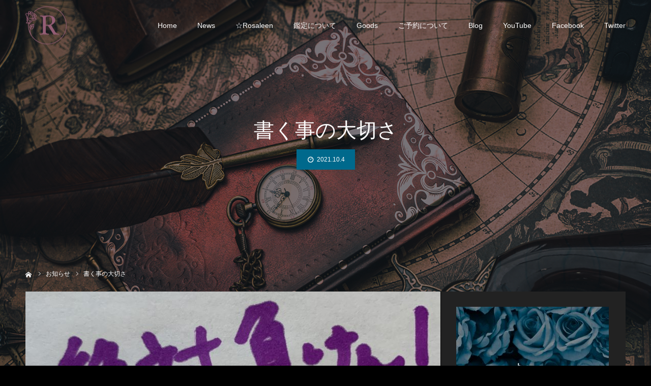

--- FILE ---
content_type: text/html; charset=UTF-8
request_url: https://rosaleen.net/news/%E6%9B%B8%E3%81%8F%E4%BA%8B%E3%81%AE%E5%A4%A7%E5%88%87%E3%81%95/
body_size: 10008
content:
<!DOCTYPE html>
<html class="pc" lang="ja">
<head prefix="og: http://ogp.me/ns# fb: http://ogp.me/ns/fb#">
<meta charset="UTF-8">
<!--[if IE]><meta http-equiv="X-UA-Compatible" content="IE=edge"><![endif]-->
<meta name="viewport" content="width=device-width">
<meta name="format-detection" content="telephone=no">
<title>書く事の大切さ | Rosaleenの館</title>
<meta name="description" content="書くことによって前向きになったり不安が解消されたり 自分を奮い立たせる事ができます！ 書く事によって願いが叶ったりネガティブな事を書けばその通りになってしまったりと 書くという事自体に　願いを叶える力...">
<link rel="pingback" href="https://rosaleen.net/xmlrpc.php">
<link rel="shortcut icon" href="https://rosaleen.net/wp-content/uploads/2020/07/fabi.jpg">
<meta property="og:type" content="article">
<meta property="og:url" content="https://rosaleen.net/news/%E6%9B%B8%E3%81%8F%E4%BA%8B%E3%81%AE%E5%A4%A7%E5%88%87%E3%81%95/">
<meta property="og:title" content="書く事の大切さ &#8211; Rosaleenの館">
<meta property="og:description" content="書くことによって前向きになったり不安が解消されたり 自分を奮い立たせる事ができます！ 書く事によって願いが叶ったりネガティブな事を書けばその通りになってしまったりと 書くという事自体に　願いを叶える力...">
<meta property="og:site_name" content="Rosaleenの館">
<meta property="og:image" content="https://rosaleen.net/wp-content/uploads/2021/10/714818A3-8B9C-4B3C-A826-707E5E98CA18-scaled.jpeg">
<meta property="og:image:secure_url" content="https://rosaleen.net/wp-content/uploads/2021/10/714818A3-8B9C-4B3C-A826-707E5E98CA18-scaled.jpeg"> 
<meta property="og:image:width" content="1920"> 
<meta property="og:image:height" content="2560">
<meta property="fb:app_id" content="1588761974622111">
<meta name="twitter:card" content="summary">
<meta name="twitter:site" content="@sakur_ock">
<meta name="twitter:creator" content="sakur_ock">
<meta name="twitter:title" content="書く事の大切さ &#8211; Rosaleenの館">
<meta property="twitter:description" content="書くことによって前向きになったり不安が解消されたり 自分を奮い立たせる事ができます！ 書く事によって願いが叶ったりネガティブな事を書けばその通りになってしまったりと 書くという事自体に　願いを叶える力...">
<meta name="twitter:image:src" content="https://rosaleen.net/wp-content/uploads/2021/10/714818A3-8B9C-4B3C-A826-707E5E98CA18-500x500.jpeg">

<!-- All In One SEO Pack 3.6.2[321,348] -->
<script type="application/ld+json" class="aioseop-schema">{}</script>
<link rel="canonical" href="https://rosaleen.net/news/書く事の大切さ/" />
			<script type="text/javascript" >
				window.ga=window.ga||function(){(ga.q=ga.q||[]).push(arguments)};ga.l=+new Date;
				ga('create', 'UA-171639077-1', 'auto');
				// Plugins
				
				ga('send', 'pageview');
			</script>
			<script async src="https://www.google-analytics.com/analytics.js"></script>
			<!-- All In One SEO Pack -->
<link rel='dns-prefetch' href='//s.w.org' />
<link rel="alternate" type="application/rss+xml" title="Rosaleenの館 &raquo; フィード" href="https://rosaleen.net/feed/" />
<link rel="alternate" type="application/rss+xml" title="Rosaleenの館 &raquo; コメントフィード" href="https://rosaleen.net/comments/feed/" />
<!-- This site uses the Google Analytics by ExactMetrics plugin v6.1.0 - Using Analytics tracking - https://www.exactmetrics.com/ -->
<script type="text/javascript" data-cfasync="false">
	var em_version         = '6.1.0';
	var em_track_user      = true;
	var em_no_track_reason = '';
	
	var disableStr = 'ga-disable-UA-171639077-1';

	/* Function to detect opted out users */
	function __gaTrackerIsOptedOut() {
		return document.cookie.indexOf(disableStr + '=true') > -1;
	}

	/* Disable tracking if the opt-out cookie exists. */
	if ( __gaTrackerIsOptedOut() ) {
		window[disableStr] = true;
	}

	/* Opt-out function */
	function __gaTrackerOptout() {
	  document.cookie = disableStr + '=true; expires=Thu, 31 Dec 2099 23:59:59 UTC; path=/';
	  window[disableStr] = true;
	}

	if ( 'undefined' === typeof gaOptout ) {
		function gaOptout() {
			__gaTrackerOptout();
		}
	}
	
	if ( em_track_user ) {
		(function(i,s,o,g,r,a,m){i['GoogleAnalyticsObject']=r;i[r]=i[r]||function(){
			(i[r].q=i[r].q||[]).push(arguments)},i[r].l=1*new Date();a=s.createElement(o),
			m=s.getElementsByTagName(o)[0];a.async=1;a.src=g;m.parentNode.insertBefore(a,m)
		})(window,document,'script','//www.google-analytics.com/analytics.js','__gaTracker');

		__gaTracker('create', 'UA-171639077-1', 'auto');
		__gaTracker('set', 'forceSSL', true);
		__gaTracker('require', 'displayfeatures');
		__gaTracker('require', 'linkid', 'linkid.js');
		__gaTracker('send','pageview');
	} else {
		console.log( "" );
		(function() {
			/* https://developers.google.com/analytics/devguides/collection/analyticsjs/ */
			var noopfn = function() {
				return null;
			};
			var noopnullfn = function() {
				return null;
			};
			var Tracker = function() {
				return null;
			};
			var p = Tracker.prototype;
			p.get = noopfn;
			p.set = noopfn;
			p.send = noopfn;
			var __gaTracker = function() {
				var len = arguments.length;
				if ( len === 0 ) {
					return;
				}
				var f = arguments[len-1];
				if ( typeof f !== 'object' || f === null || typeof f.hitCallback !== 'function' ) {
					console.log( 'Not running function __gaTracker(' + arguments[0] + " ....) because you are not being tracked. " + em_no_track_reason );
					return;
				}
				try {
					f.hitCallback();
				} catch (ex) {

				}
			};
			__gaTracker.create = function() {
				return new Tracker();
			};
			__gaTracker.getByName = noopnullfn;
			__gaTracker.getAll = function() {
				return [];
			};
			__gaTracker.remove = noopfn;
			window['__gaTracker'] = __gaTracker;
					})();
		}
</script>
<!-- / Google Analytics by ExactMetrics -->
		<script type="text/javascript">
			window._wpemojiSettings = {"baseUrl":"https:\/\/s.w.org\/images\/core\/emoji\/12.0.0-1\/72x72\/","ext":".png","svgUrl":"https:\/\/s.w.org\/images\/core\/emoji\/12.0.0-1\/svg\/","svgExt":".svg","source":{"concatemoji":"https:\/\/rosaleen.net\/wp-includes\/js\/wp-emoji-release.min.js?ver=5.4.18"}};
			/*! This file is auto-generated */
			!function(e,a,t){var n,r,o,i=a.createElement("canvas"),p=i.getContext&&i.getContext("2d");function s(e,t){var a=String.fromCharCode;p.clearRect(0,0,i.width,i.height),p.fillText(a.apply(this,e),0,0);e=i.toDataURL();return p.clearRect(0,0,i.width,i.height),p.fillText(a.apply(this,t),0,0),e===i.toDataURL()}function c(e){var t=a.createElement("script");t.src=e,t.defer=t.type="text/javascript",a.getElementsByTagName("head")[0].appendChild(t)}for(o=Array("flag","emoji"),t.supports={everything:!0,everythingExceptFlag:!0},r=0;r<o.length;r++)t.supports[o[r]]=function(e){if(!p||!p.fillText)return!1;switch(p.textBaseline="top",p.font="600 32px Arial",e){case"flag":return s([127987,65039,8205,9895,65039],[127987,65039,8203,9895,65039])?!1:!s([55356,56826,55356,56819],[55356,56826,8203,55356,56819])&&!s([55356,57332,56128,56423,56128,56418,56128,56421,56128,56430,56128,56423,56128,56447],[55356,57332,8203,56128,56423,8203,56128,56418,8203,56128,56421,8203,56128,56430,8203,56128,56423,8203,56128,56447]);case"emoji":return!s([55357,56424,55356,57342,8205,55358,56605,8205,55357,56424,55356,57340],[55357,56424,55356,57342,8203,55358,56605,8203,55357,56424,55356,57340])}return!1}(o[r]),t.supports.everything=t.supports.everything&&t.supports[o[r]],"flag"!==o[r]&&(t.supports.everythingExceptFlag=t.supports.everythingExceptFlag&&t.supports[o[r]]);t.supports.everythingExceptFlag=t.supports.everythingExceptFlag&&!t.supports.flag,t.DOMReady=!1,t.readyCallback=function(){t.DOMReady=!0},t.supports.everything||(n=function(){t.readyCallback()},a.addEventListener?(a.addEventListener("DOMContentLoaded",n,!1),e.addEventListener("load",n,!1)):(e.attachEvent("onload",n),a.attachEvent("onreadystatechange",function(){"complete"===a.readyState&&t.readyCallback()})),(n=t.source||{}).concatemoji?c(n.concatemoji):n.wpemoji&&n.twemoji&&(c(n.twemoji),c(n.wpemoji)))}(window,document,window._wpemojiSettings);
		</script>
		<style type="text/css">
img.wp-smiley,
img.emoji {
	display: inline !important;
	border: none !important;
	box-shadow: none !important;
	height: 1em !important;
	width: 1em !important;
	margin: 0 .07em !important;
	vertical-align: -0.1em !important;
	background: none !important;
	padding: 0 !important;
}
</style>
	<link rel='stylesheet' id='style-css'  href='https://rosaleen.net/wp-content/themes/diva_tcd066/style.css?ver=1.2.1' type='text/css' media='all' />
<link rel='stylesheet' id='wp-block-library-css'  href='https://rosaleen.net/wp-includes/css/dist/block-library/style.min.css?ver=5.4.18' type='text/css' media='all' />
<script type='text/javascript' src='https://rosaleen.net/wp-includes/js/jquery/jquery.js?ver=1.12.4-wp'></script>
<script type='text/javascript' src='https://rosaleen.net/wp-includes/js/jquery/jquery-migrate.min.js?ver=1.4.1'></script>
<script type='text/javascript'>
/* <![CDATA[ */
var exactmetrics_frontend = {"js_events_tracking":"true","download_extensions":"doc,pdf,ppt,zip,xls,docx,pptx,xlsx","inbound_paths":"[{\"path\":\"\\\/go\\\/\",\"label\":\"affiliate\"},{\"path\":\"\\\/recommend\\\/\",\"label\":\"affiliate\"}]","home_url":"https:\/\/rosaleen.net","hash_tracking":"false"};
/* ]]> */
</script>
<script type='text/javascript' src='https://rosaleen.net/wp-content/plugins/google-analytics-dashboard-for-wp/assets/js/frontend.min.js?ver=6.1.0'></script>
<link rel='https://api.w.org/' href='https://rosaleen.net/wp-json/' />
<link rel='shortlink' href='https://rosaleen.net/?p=531' />
<link rel="alternate" type="application/json+oembed" href="https://rosaleen.net/wp-json/oembed/1.0/embed?url=https%3A%2F%2Frosaleen.net%2Fnews%2F%25e6%259b%25b8%25e3%2581%258f%25e4%25ba%258b%25e3%2581%25ae%25e5%25a4%25a7%25e5%2588%2587%25e3%2581%2595%2F" />
<link rel="alternate" type="text/xml+oembed" href="https://rosaleen.net/wp-json/oembed/1.0/embed?url=https%3A%2F%2Frosaleen.net%2Fnews%2F%25e6%259b%25b8%25e3%2581%258f%25e4%25ba%258b%25e3%2581%25ae%25e5%25a4%25a7%25e5%2588%2587%25e3%2581%2595%2F&#038;format=xml" />

<link rel="stylesheet" href="https://rosaleen.net/wp-content/themes/diva_tcd066/css/design-plus.css?ver=1.2.1">
<link rel="stylesheet" href="https://rosaleen.net/wp-content/themes/diva_tcd066/css/sns-botton.css?ver=1.2.1">
<link rel="stylesheet" media="screen and (max-width:1230px)" href="https://rosaleen.net/wp-content/themes/diva_tcd066/css/responsive.css?ver=1.2.1">
<link rel="stylesheet" media="screen and (max-width:1230px)" href="https://rosaleen.net/wp-content/themes/diva_tcd066/css/footer-bar.css?ver=1.2.1">

<script src="https://rosaleen.net/wp-content/themes/diva_tcd066/js/jquery.easing.1.3.js?ver=1.2.1"></script>
<script src="https://rosaleen.net/wp-content/themes/diva_tcd066/js/jscript.js?ver=1.2.1"></script>
<script src="https://rosaleen.net/wp-content/themes/diva_tcd066/js/comment.js?ver=1.2.1"></script>
<script src="https://rosaleen.net/wp-content/themes/diva_tcd066/js/header_fix.js?ver=1.2.1"></script>

<style type="text/css">

body, input, textarea { font-family: "Segoe UI", Verdana, "游ゴシック", YuGothic, "Hiragino Kaku Gothic ProN", Meiryo, sans-serif; }

.rich_font, .p-vertical { font-family: "Times New Roman" , "游明朝" , "Yu Mincho" , "游明朝体" , "YuMincho" , "ヒラギノ明朝 Pro W3" , "Hiragino Mincho Pro" , "HiraMinProN-W3" , "HGS明朝E" , "ＭＳ Ｐ明朝" , "MS PMincho" , serif; font-weight:500; }

.rich_font_type1 { font-family: Arial, "ヒラギノ角ゴ ProN W3", "Hiragino Kaku Gothic ProN", "メイリオ", Meiryo, sans-serif; }
.rich_font_type2 { font-family: "Hiragino Sans", "ヒラギノ角ゴ ProN", "Hiragino Kaku Gothic ProN", "游ゴシック", YuGothic, "メイリオ", Meiryo, sans-serif; font-weight:500; }
.rich_font_type3 { font-family: "Times New Roman" , "游明朝" , "Yu Mincho" , "游明朝体" , "YuMincho" , "ヒラギノ明朝 Pro W3" , "Hiragino Mincho Pro" , "HiraMinProN-W3" , "HGS明朝E" , "ＭＳ Ｐ明朝" , "MS PMincho" , serif; font-weight:500; }

#header_image_for_404 .headline { font-family: "Times New Roman" , "游明朝" , "Yu Mincho" , "游明朝体" , "YuMincho" , "ヒラギノ明朝 Pro W3" , "Hiragino Mincho Pro" , "HiraMinProN-W3" , "HGS明朝E" , "ＭＳ Ｐ明朝" , "MS PMincho" , serif; font-weight:500; }


body { background:#000000; }
#page_header .overlay { background:rgba(0,0,0,0.5); }
#container:after { background:url(https://rosaleen.net/wp-content/uploads/2020/07/iStock-1165371303_pc.jpg) no-repeat center top; background-size:cover; }
@media screen and (max-width:1230px) {
  #container:after { background:none; }
  #page_header_mobile { background:url(https://rosaleen.net/wp-content/uploads/2020/07/iStock-1165371303_pc.jpg) no-repeat center top; background-size:cover; }
}
@media screen and (max-width:600px) {
  #page_header_mobile { background:url(https://rosaleen.net/wp-content/uploads/2020/07/iStock-1165371303sp-scaled.jpg) no-repeat center top; background-size:cover; }
}
#page_header #page_title { font-size:48px; color:#FFFFFF; }
body.single #page_header #page_title { font-size:40px; color:#FFFFFF; }
body.single #article { font-size:16px; }
#news_archive .item a .title, #news_archive .link:after, #recent_news .item a .title { color:#FFFFFF; }
#news_archive .item a .date, #recent_news .item a .date { color:#888888; }
#post_meta_top { background:#00698c; color:#FFFFFF; }
@media screen and (max-width:950px) {
  #page_header #page_title { font-size:32px; }
  body.single #page_header #page_title { font-size:20px; }
  body.single #article { font-size:13px; }
}

.author_profile a.avatar img, .animate_image img {
  width:100%; height:auto;
  -webkit-transition: transform  0.75s ease;
  transition: transform  0.75s ease;
}
.author_profile a.avatar:hover img, .animate_image:hover img {
  -webkit-transform: scale(1.2);
  transform: scale(1.2);
}


.main_color, #submit_comment, #comment_textarea textarea, #guest_info input, #trackback_url_area input,
.page_navi a, .page_navi a:hover, .page_navi span, .c-pw__box-input, .c-pw__btn.c-pw__btn--submit {
  background-color: #222222 !important;
}
.comment {
  border-color: #222222 !important;
}

.collapse_category_list li a:before {
  border-color: transparent transparent transparent #222222;
}

.slider_nav .swiper-slide-active, .slider_nav .swiper-slide:hover {
  box-shadow:inset 0 0 0 5px #222222;
}

#p_readmore .button, .p-dropdown__title, .p-dropdown__list li a, .author_profile, #post_meta_bottom, #wp-calendar td a,
#next_prev_post a, #related_post .headline, #comment_headline, #comment_tab a, #comment_tab p, .comment, .comment_form_wrapper, .tcd_category_list a,
#recent_news .item a, #news_archive .item .link, #gallery_archive .link, #footer_slider, .footer_slider .title a, .mobile #event_single_list .headline,
.styled_post_list2 li, #access_data_list, .mobile body.light_color .page_navi a, #recent_news .headline, #post_pagination a, #post_pagination p, .c-pw__box, .c-pw__btn, .google_search form, .widget_search form {
  background-color: #333333 !important;
}

.post_content blockquote, .comment_form_wrapper,
.google_search form, .widget_search form {
  border-color: #333333 !important;
}

#recent_news .item a:hover, #news_archive .item .link:hover, #gallery_archive .link:hover {
  background-color: #444444 !important;
}

#return_top a:hover, .next_page_link a:hover, .collapse_category_list li a:hover .count, .pb_spec_table_button a:hover,
#wp-calendar td a:hover, #wp-calendar #prev a:hover, #wp-calendar #next a:hover, .mobile #global_menu li a:hover, #mobile_menu .close_button:hover,
#post_pagination p, .page_navi a:hover, .page_navi span.current, .tcd_user_profile_widget .button a:hover, #submit_comment:hover,
#header_slider .slick-dots button:hover::before, #header_slider .slick-dots .slick-active button::before, #previous_next_page a:hover, #next_prev_post a:hover,
#post_pagination a:hover, #slide_menu a span.count, .tcdw_custom_drop_menu a:hover, #p_readmore .button:hover, #comment_tab a:hover,
.tcd_category_list li a:hover .count, .widget_tab_post_list_button a:hover, #author_list_page .archive_button a:hover, .footer_slider .title a:hover,
.p-dropdown__title:hover, .p-dropdown__list li a:hover, .tcd_category_list a:hover, #comment_tab li.active a, #comment_header #comment_closed p,
.event_list_widget .main_link:hover .link, .mobile body.light_color .page_navi a:hover, .c-pw__btn--submit:hover, .c-pw__btn:hover {
  background-color: #870000 !important;
}

#comment_tab a:hover, #comment_tab li.active a, #comment_header #comment_closed p, #comment_textarea textarea:focus, #guest_info input:focus,
#post_pagination a:hover, .tcdw_custom_drop_menu a:hover, #comment_textarea textarea:focus, #guest_info input:focus, .widget_tab_post_list_button a:hover,
#post_pagination p, .page_navi span.current {
  border-color: #870000 !important;
}

#comment_tab li.active a:after, #comment_header #comment_closed p:after {
  border-color:#870000 transparent transparent transparent;
}

body, a {
  color: #dddddd;
}
.mobile #blog_archive .title a, #post_pagination a, #post_pagination p {
  color: #dddddd !important;
}

#searchform .submit_button:before, #searchform #s {
  color: #dddddd;
}

.post_content a {
  color: #4d55af;
}

#bread_crumb li, #bread_crumb li.home a:after, #bread_crumb li a {
  color: #FFFFFF;
}

a:hover, #bread_crumb li.home a:hover:after, .tcd_category_list li a:hover, #footer_social_link li a:hover:before, .author_profile .author_link li a:hover:before, #bread_crumb a:hover, #event_archive_list .title a:hover .post_content a:hover, .cardlink_title a:hover, #searchform .submit_button:hover:before {
  color:#4a3e70;
}

.mobile #blog_archive .title a:hover, #post_meta_top a:hover, #blog_archive .meta a:hover {
  color:#4a3e70 !important;
}

.pc #global_menu a, .pc .home #global_menu > ul > li.current-menu-item > a {
  color: #FFFFFF !important;
}
.pc #global_menu a:hover, .pc #global_menu > ul > li.active > a, .pc #global_menu > ul > li.current-menu-item > a, .pc .home #global_menu > ul > li.current-menu-item > a:hover {
  color: #888888 !important;
}
.pc #global_menu ul ul a {
  color: #FFFFFF !important; background-color: #222222 !important;
}
.pc #global_menu ul ul a:hover {
  color: #FFFFFF !important; background-color: #004344 !important;
}

.mobile .main_color, .mobile .page_navi {
  background:#000000 !important;
}
#footer_bottom {
  background:rgba(0,0,0,1);
  color: #FFFFFF;
}
#footer_bottom a {
  color: #FFFFFF;
}
#footer_bottom a:hover {
  color: #4a3e70;
}
.mobile #copyright {
  background:#000000 !important;
  color: #FFFFFF;
}
@media screen and (max-width:1230px) {
  #footer_bottom { background:#111111; }
}

.pc .header_fix #header {
  background:rgba(34,34,34,1);
}
.pc .header_fix #header:hover {
  background:rgba(34,34,34,1);
}
#header_logo a, .pc .header_fix #global_menu > ul > li > a, .pc .home.header_fix #global_menu > ul > li.current-menu-item > a {
  color:#FFFFFF;
}
#header_logo a:hover, .pc .header_fix #global_menu > ul > li > a:hover, .pc .header_fix #global_menu > ul > li.current-menu-item > a {
  color:#888888;
}
.mobile #header {
  -webkit-transition: all 0.3s ease-in-out; transition: all 0.3s ease-in-out;
  background:rgba(0,0,0,0);
}
.mobile #header:hover {
  background:rgba(0,0,0,1);
}
.mobile #header a, .mobile #menu_button {
  color:#FFFFFF;
}
.mobile #header a:hover, .mobile #menu_button:hover {
  color:#888888;
}
.style2a {
  border-bottom-color: #dddddd !important;
}
.style2b {
  background-color: #444444 !important; color:#dddddd !important; color: #fff !important;
}
.style3b {
  border-color: #444444 !important; background-color: #444444; border-top-color: #000 !important; color: #dddddd !important;
}
.style4a {
  border-left-color: #dddddd !important;
}
.style4b {
  border-left-color: #dddddd !important; background-color: transparent!important;
}
.style4b:after {
  border-color: #333333 !important;
}
.style5a, .well, .well3 {
  color: #000;
}
.post_content table:not(.pb_simple_table) th {
  background-color: #333333 !important;
}
.post_content td, .post_content th {
  border-color: #444444 !important;
}




</style>

<script type="text/javascript">
jQuery(document).ready(function($){
  $('#footer_slider').slick({
    infinite: true,
    dots: false,
    arrows: false,
    slidesToShow: 3,
    slidesToScroll: 1,
    adaptiveHeight: false,
    autoplay: true,
    fade: false,
    easing: 'easeOutExpo',
    speed: 1500,
    autoplaySpeed: 7000,
    responsive: [
      {
        breakpoint: 1100,
        settings: { slidesToShow: 3 }
      },
      {
        breakpoint: 900,
        settings: { slidesToShow: 2 }
      },
      {
        breakpoint: 700,
        settings: { slidesToShow: 1 }
      }
    ]
  });
});
</script>


<!-- Google tag (gtag.js) -->
<script async src="https://www.googletagmanager.com/gtag/js?id=G-EHRSEV8QLR"></script>
<script>
  window.dataLayer = window.dataLayer || [];
  function gtag(){dataLayer.push(arguments);}
  gtag('js', new Date());

  gtag('config', 'G-EHRSEV8QLR');
</script>

<meta name="twitter:site" content="@sakur_ock">
<meta name="twitter:card" content="summary">
</head>
<body id="body" class="news-template-default single single-news postid-531 pc_header_fix mobile_header_fix">


<div id="container">

 <div id="header">
  <div id="header_logo">
   
<h2 class="logo">
 <a href="https://rosaleen.net/" title="Rosaleenの館">
    <img class="pc_logo_image" src="https://rosaleen.net/wp-content/uploads/2020/07/rosaleentoplogov3_pc.png?1769094925" alt="Rosaleenの館" title="Rosaleenの館" width="81" height="75" />
      <img class="mobile_logo_image" src="https://rosaleen.net/wp-content/uploads/2020/07/rosaleentoplogov3_sp.png?1769094925" alt="Rosaleenの館" title="Rosaleenの館" width="39" height="36" />
   </a>
</h2>

  </div>
    <div id="global_menu">
   <ul id="menu-%e3%83%a1%e3%82%a4%e3%83%b3%e3%83%a1%e3%83%8b%e3%83%a5%e3%83%bc" class="menu"><li id="menu-item-137" class="menu-item menu-item-type-custom menu-item-object-custom menu-item-home menu-item-137"><a href="https://rosaleen.net/">Home</a></li>
<li id="menu-item-221" class="menu-item menu-item-type-custom menu-item-object-custom menu-item-221"><a href="https://rosaleen.net/news/">News</a></li>
<li id="menu-item-50" class="menu-item menu-item-type-post_type menu-item-object-page menu-item-50"><a href="https://rosaleen.net/rosaleen/">☆Rosaleen</a></li>
<li id="menu-item-100" class="menu-item menu-item-type-post_type menu-item-object-page menu-item-100"><a href="https://rosaleen.net/kanteinitsuite/">鑑定について</a></li>
<li id="menu-item-111" class="menu-item menu-item-type-custom menu-item-object-custom menu-item-111"><a href="https://rosaleen.net/goods/">Goods</a></li>
<li id="menu-item-136" class="menu-item menu-item-type-post_type menu-item-object-page menu-item-136"><a href="https://rosaleen.net/reservation/">ご予約について</a></li>
<li id="menu-item-42" class="menu-item menu-item-type-custom menu-item-object-custom menu-item-42"><a href="https://ameblo.jp/vampinya/">Blog</a></li>
<li id="menu-item-43" class="menu-item menu-item-type-custom menu-item-object-custom menu-item-43"><a href="https://www.youtube.com/channel/UCYJj01mZ2FpqSo6Vrn9wTdQ">YouTube</a></li>
<li id="menu-item-67" class="menu-item menu-item-type-custom menu-item-object-custom menu-item-67"><a href="https://www.facebook.com/sakurock500404">Facebook</a></li>
<li id="menu-item-68" class="menu-item menu-item-type-custom menu-item-object-custom menu-item-68"><a href="https://mobile.twitter.com/sakur_ock">Twitter</a></li>
</ul>  </div>
  <a href="#" id="menu_button"><span>メニュー</span></a>
   </div><!-- END #header -->

 <div id="main_contents" class="clearfix">

<div id="page_header">
 <div id="page_header_inner">
  <h2 id="page_title" class="rich_font_type2 entry-title">書く事の大切さ</h2>
    <ul id="post_meta_top" class="clearfix">
   <li class="date"><time class="entry-date updated" datetime="2021-10-04T15:30:52+09:00">2021.10.4</time></li>
  </ul>
   </div>
 <div id="bread_crumb">

<ul class="clearfix" itemscope itemtype="http://schema.org/BreadcrumbList">
 <li itemprop="itemListElement" itemscope itemtype="http://schema.org/ListItem" class="home"><a itemprop="item" href="https://rosaleen.net/"><span itemprop="name">ホーム</span></a><meta itemprop="position" content="1"></li>
 <li itemprop="itemListElement" itemscope itemtype="http://schema.org/ListItem"><a itemprop="item" href="https://rosaleen.net/news/"><span itemprop="name">お知らせ</span></a><meta itemprop="position" content="2"></li>
 <li class="last" itemprop="itemListElement" itemscope itemtype="http://schema.org/ListItem"><span itemprop="name">書く事の大切さ</span><meta itemprop="position" content="3"></li>
</ul>

</div>
 <div class="overlay"></div></div>

<div id="page_header_mobile"></div>

<div id="main_col" class="main_color clearfix">

 
 <article id="article">

  
    <div id="post_image">
   <img width="816" height="550" src="https://rosaleen.net/wp-content/uploads/2021/10/714818A3-8B9C-4B3C-A826-707E5E98CA18-816x550.jpeg" class="attachment-size3 size-size3 wp-post-image" alt="" />  </div>
  
  
  
  
    <div class="post_content clearfix">
   <p><span style="font-size: x-large;">書くことによって</span></p>
<p><span style="font-size: x-large;">前向きになったり</span></p>
<div><span style="font-size: x-large;">不安が解消されたり</span></div>
<div><span style="font-size: x-large;"> </span></div>
<div><span style="font-size: x-large;">自分を奮い立たせる事ができます！</span></div>
<div><span style="font-size: x-large;"> </span></div>
<div><span style="font-size: x-large;">書く事によって願いが叶ったり</span></div>
<div><span style="font-size: x-large;">ネガティブな事を書けばその通りになってしまったりと</span></div>
<div><span style="font-size: x-large;"> </span></div>
<div><span style="font-size: x-large;">書くという事自体に　願いを叶える力があるとされているからです！</span></div>
<div><span style="font-size: x-large;"> </span></div>
<div><span style="font-size: x-large;">だから皆さんも</span></div>
<div><span style="font-size: x-large;"> </span></div>
<div><span style="font-size: x-large;">悩んで悩んで悩んで</span></div>
<div><span style="font-size: x-large;">頭がいっぱいで</span></div>
<div><span style="font-size: x-large;"> </span></div>
<div><span style="font-size: x-large;">どうしようもなくなった時は</span></div>
<div><span style="font-size: x-large;"> </span></div>
<div><span style="font-size: x-large;">ポジティブな思考や</span></div>
<div><span style="font-size: x-large;">目標を</span></div>
<div><span style="font-size: x-large;"> </span></div>
<div><span style="font-size: x-large;">紙に書いてみて下さい</span></div>
<div><span style="font-size: x-large;"> </span></div>
<div><span style="font-size: x-large;">例えば</span></div>
<div><span style="font-size: x-large;"> </span></div>
<div><span style="color: #ea3323; font-size: 300%;">今はこんなだけど</span></div>
<div><span style="color: #ea3323; font-size: 300%;">きっと私は幸せになる！</span></div>
<div><span style="color: #ea3323; font-size: 300%;"> </span></div>
<div><span style="color: #ea3891; font-size: 300%;">負けてたまるか！</span></div>
<div><span style="color: #ea3891; font-size: 300%;">絶対負けん！</span></div>
<div><a href="https://stat.ameba.jp/user_images/20211004/14/vampinya/4f/53/j/o1080144015010834204.jpg"><img class="PhotoSwipeImage is-loaded" src="https://stat.ameba.jp/user_images/20211004/14/vampinya/4f/53/j/o1080144015010834204.jpg?caw=800" alt="" width="400" height="533" border="0" data-entry-id="12701798881" data-image-id="15010834204" data-image-order="1" data-amb-layout="fill-width" data-src="https://stat.ameba.jp/user_images/20211004/14/vampinya/4f/53/j/o1080144015010834204.jpg?caw=800" /><br />
</a></p>
<div><a href="https://stat.ameba.jp/user_images/20211004/14/vampinya/e9/2d/j/o1080192015010834219.jpg"><img class="PhotoSwipeImage is-loaded" src="https://stat.ameba.jp/user_images/20211004/14/vampinya/e9/2d/j/o1080192015010834219.jpg?caw=800" alt="" width="400" height="711" border="0" data-entry-id="12701798881" data-image-id="15010834219" data-image-order="2" data-amb-layout="fill-width" data-src="https://stat.ameba.jp/user_images/20211004/14/vampinya/e9/2d/j/o1080192015010834219.jpg?caw=800" /><br />
</a></div>
</div>
<div>
<div><span style="font-size: x-large;">誰かが愛おしくてたまらない時は</span></div>
<div><span style="font-size: x-large;"> </span></div>
<div><span style="color: #ea3891; font-size: 300%;">好きだー好きで好きでたまらんわー！</span></div>
<div><span style="color: #ea3891; font-size: 300%;"> </span></div>
<div><span style="color: #7514f5; font-size: 300%;">好きやけど！？</span></div>
<div><span style="color: #7514f5; font-size: 300%;">何か？</span></div>
<div><span style="font-size: x-large;"> </span></div>
<div><span style="font-size: x-large;">などwww🤣(これ案外スッキリしますwww検証済み😅)</span></div>
<div></div>
<div>魂が奮い立つ様な　前向きな言葉を</div>
<div><span style="font-size: x-large;"> </span></div>
<div><span style="font-size: x-large;">書いてみて下さい</span></div>
<div><span style="font-size: x-large;"> </span></div>
<div><span style="font-size: x-large;">インスタやブログにポジティブ発言を書いて投稿するのも良いですよ</span></div>
<div><span style="font-size: x-large;"> </span></div>
<div><span style="font-size: x-large;">見てる人たちも元気が出るので😁</span></div>
<div><span style="font-size: x-large;"> </span></div>
<div><span style="font-size: x-large;">その逆に</span></div>
<div><span style="font-size: x-large;"> </span></div>
<div><span style="font-size: x-large;">ネガティブな事を書いてしまうと</span></div>
<div><span style="font-size: x-large;">変な念が周りに伝染し</span></div>
<div><span style="font-size: x-large;">自分だけではなく、周りの人までも不幸に陥れてしまいます</span></div>
<div><span style="font-size: x-large;"> </span></div>
<div><span style="font-size: x-large;">そうなれば世の中終わりですよね😅</span></div>
<div><span style="font-size: x-large;"> </span></div>
<div><span style="font-size: x-large;">なので</span></div>
<div><span style="font-size: x-large;"> </span></div>
<div><span style="font-size: x-large;">悩んだら、辛くなったら、頭がいっぱいでどうすればいいかわからなくなったら</span></div>
<div><span style="font-size: x-large;"> </span></div>
<div><span style="color: #ea3323; font-size: 300%;">書いて！</span></div>
<div><span style="color: #ea3323; font-size: 300%;"> </span></div>
<div><span style="font-size: x-large;">Rosaleenでした😆</span></div>
</div>
<div></div>
<div>
<div><a href="https://stat.ameba.jp/user_images/20211004/14/vampinya/e9/2d/j/o1080192015010834219.jpg"><span style="color: #ea3323; font-size: 300%;"> </span></a></div>
<div><a href="https://stat.ameba.jp/user_images/20211004/14/vampinya/e9/2d/j/o1080192015010834219.jpg"><span style="font-size: x-large;">Rosaleenでした😆</span></a></div>
</div>
  </div>

    <div class="single_share clearfix" id="single_share_bottom">
   <div class="share-type2 share-btm">
 
	<div class="sns mt10 mb45">
		<ul class="type2 clearfix">
			<li class="twitter">
				<a href="http://twitter.com/share?text=%E6%9B%B8%E3%81%8F%E4%BA%8B%E3%81%AE%E5%A4%A7%E5%88%87%E3%81%95&url=https%3A%2F%2Frosaleen.net%2Fnews%2F%25e6%259b%25b8%25e3%2581%258f%25e4%25ba%258b%25e3%2581%25ae%25e5%25a4%25a7%25e5%2588%2587%25e3%2581%2595%2F&via=sakur_ock&tw_p=tweetbutton&related=sakur_ock" onclick="javascript:window.open(this.href, '', 'menubar=no,toolbar=no,resizable=yes,scrollbars=yes,height=400,width=600');return false;"><i class="icon-twitter"></i><span class="ttl">Tweet</span><span class="share-count"></span></a>
			</li>
			<li class="facebook">
				<a href="//www.facebook.com/sharer/sharer.php?u=https://rosaleen.net/news/%e6%9b%b8%e3%81%8f%e4%ba%8b%e3%81%ae%e5%a4%a7%e5%88%87%e3%81%95/&amp;t=%E6%9B%B8%E3%81%8F%E4%BA%8B%E3%81%AE%E5%A4%A7%E5%88%87%E3%81%95" class="facebook-btn-icon-link" target="blank" rel="nofollow"><i class="icon-facebook"></i><span class="ttl">Share</span><span class="share-count"></span></a>
			</li>
			<li class="hatebu">
				<a href="http://b.hatena.ne.jp/add?mode=confirm&url=https%3A%2F%2Frosaleen.net%2Fnews%2F%25e6%259b%25b8%25e3%2581%258f%25e4%25ba%258b%25e3%2581%25ae%25e5%25a4%25a7%25e5%2588%2587%25e3%2581%2595%2F" onclick="javascript:window.open(this.href, '', 'menubar=no,toolbar=no,resizable=yes,scrollbars=yes,height=400,width=510');return false;" ><i class="icon-hatebu"></i><span class="ttl">Hatena</span><span class="share-count"></span></a>
			</li>
			<li class="rss">
				<a href="https://rosaleen.net/feed/" target="blank"><i class="icon-rss"></i><span class="ttl">RSS</span></a>
			</li>
			<li class="pinterest">
				<a rel="nofollow" target="_blank" href="https://www.pinterest.com/pin/create/button/?url=https%3A%2F%2Frosaleen.net%2Fnews%2F%25e6%259b%25b8%25e3%2581%258f%25e4%25ba%258b%25e3%2581%25ae%25e5%25a4%25a7%25e5%2588%2587%25e3%2581%2595%2F&media=https://rosaleen.net/wp-content/uploads/2021/10/714818A3-8B9C-4B3C-A826-707E5E98CA18-scaled.jpeg&description=%E6%9B%B8%E3%81%8F%E4%BA%8B%E3%81%AE%E5%A4%A7%E5%88%87%E3%81%95"><i class="icon-pinterest"></i><span class="ttl">Pin&nbsp;it</span></a>
			</li>
		</ul>
	</div>
</div>
  </div>
  
    <div id="next_prev_post" class="clearfix">
   <div class='prev_post'><a href='https://rosaleen.net/news/%e7%a7%81%e3%81%af%e5%bc%b7%e3%81%8f%e3%81%aa%e3%82%8b%ef%bc%81%e3%82%82%e3%81%a3%e3%81%a8%e3%82%82%e3%81%a3%e3%81%a8%e3%81%aa%e3%82%8b%e3%81%a7%e3%83%bc%ef%bc%81/' title='私は強くなる！もっともっとなるでー！'><span class='title'>私は強くなる！もっともっとなるでー！</span><span class='nav'>前の記事</span></a></div>
<div class='next_post'><a href='https://rosaleen.net/news/%e8%a9%a6%e7%b7%b4%e3%80%81%e6%82%b2%e3%81%97%e3%81%bf%e3%81%af%e3%81%9d%e3%81%ae%e5%85%88%e3%81%ae%e5%b9%b8%e3%81%9b%e3%81%ab%e7%b9%8b%e3%81%8c%e3%82%8b%e3%81%8b%e3%82%89%ef%bc%81/' title='試練、悲しみはその先の幸せに繋がるから！'><span class='title'>試練、悲しみはその先の幸せに繋がるから！</span><span class='nav'>次の記事</span></a></div>
  </div>
  
 </article><!-- END #article -->

 
 
 
 
</div><!-- END #main_col -->

<div id="side_col" class="main_color">
<div class="side_widget clearfix widget_media_image" id="media_image-2">
<a href="https://rosaleen.net"><img width="300" height="300" src="https://rosaleen.net/wp-content/uploads/2020/07/rosaleen_アートボード-1-300x300.jpg" class="image wp-image-241  attachment-medium size-medium" alt="" style="max-width: 100%; height: auto;" srcset="https://rosaleen.net/wp-content/uploads/2020/07/rosaleen_アートボード-1-300x300.jpg 300w, https://rosaleen.net/wp-content/uploads/2020/07/rosaleen_アートボード-1-150x150.jpg 150w, https://rosaleen.net/wp-content/uploads/2020/07/rosaleen_アートボード-1.jpg 500w" sizes="(max-width: 300px) 100vw, 300px" /></a></div>
<div class="side_widget clearfix widget_nav_menu" id="nav_menu-2">
<div class="menu-%e3%83%a1%e3%82%a4%e3%83%b3%e3%83%a1%e3%83%8b%e3%83%a5%e3%83%bc-container"><ul id="menu-%e3%83%a1%e3%82%a4%e3%83%b3%e3%83%a1%e3%83%8b%e3%83%a5%e3%83%bc-1" class="menu"><li class="menu-item menu-item-type-custom menu-item-object-custom menu-item-home menu-item-137"><a href="https://rosaleen.net/">Home</a></li>
<li class="menu-item menu-item-type-custom menu-item-object-custom menu-item-221"><a href="https://rosaleen.net/news/">News</a></li>
<li class="menu-item menu-item-type-post_type menu-item-object-page menu-item-50"><a href="https://rosaleen.net/rosaleen/">☆Rosaleen</a></li>
<li class="menu-item menu-item-type-post_type menu-item-object-page menu-item-100"><a href="https://rosaleen.net/kanteinitsuite/">鑑定について</a></li>
<li class="menu-item menu-item-type-custom menu-item-object-custom menu-item-111"><a href="https://rosaleen.net/goods/">Goods</a></li>
<li class="menu-item menu-item-type-post_type menu-item-object-page menu-item-136"><a href="https://rosaleen.net/reservation/">ご予約について</a></li>
<li class="menu-item menu-item-type-custom menu-item-object-custom menu-item-42"><a href="https://ameblo.jp/vampinya/">Blog</a></li>
<li class="menu-item menu-item-type-custom menu-item-object-custom menu-item-43"><a href="https://www.youtube.com/channel/UCYJj01mZ2FpqSo6Vrn9wTdQ">YouTube</a></li>
<li class="menu-item menu-item-type-custom menu-item-object-custom menu-item-67"><a href="https://www.facebook.com/sakurock500404">Facebook</a></li>
<li class="menu-item menu-item-type-custom menu-item-object-custom menu-item-68"><a href="https://mobile.twitter.com/sakur_ock">Twitter</a></li>
</ul></div></div>
</div>


 </div><!-- END #main_contents -->

 
 
 <div id="footer_bottom">

  <div id="return_top">
   <a href="#body"><span>PAGE TOP</span></a>
  </div>

    <div id="footer_logo">
   
<h3 class="logo">
 <a href="https://rosaleen.net/" title="Rosaleenの館">
    <img class="pc_logo_image" src="https://rosaleen.net/wp-content/uploads/2020/07/logov2_pc.png?1769094925" alt="Rosaleenの館" title="Rosaleenの館" width="100" height="50" />
      <img class="mobile_logo_image" src="https://rosaleen.net/wp-content/uploads/2020/07/logov2_pc.png?1769094925" alt="Rosaleenの館" title="Rosaleenの館" width="100" height="50" />
   </a>
</h3>

  </div>

      <div id="footer_menu">
   <ul id="menu-%e3%83%95%e3%83%83%e3%82%bf%e3%83%bc%e3%83%a1%e3%83%8b%e3%83%a5%e3%83%bc" class="menu"><li id="menu-item-249" class="menu-item menu-item-type-custom menu-item-object-custom menu-item-home menu-item-249"><a href="https://rosaleen.net/">Home</a></li>
<li id="menu-item-250" class="menu-item menu-item-type-custom menu-item-object-custom menu-item-250"><a href="https://rosaleen.net/news/">News</a></li>
<li id="menu-item-247" class="menu-item menu-item-type-post_type menu-item-object-page menu-item-247"><a href="https://rosaleen.net/rosaleen/">☆Rosaleen</a></li>
<li id="menu-item-246" class="menu-item menu-item-type-post_type menu-item-object-page menu-item-246"><a href="https://rosaleen.net/kanteinitsuite/">鑑定について</a></li>
<li id="menu-item-251" class="menu-item menu-item-type-custom menu-item-object-custom menu-item-251"><a href="https://rosaleen.net/goods/">Goods</a></li>
<li id="menu-item-245" class="menu-item menu-item-type-post_type menu-item-object-page menu-item-245"><a href="https://rosaleen.net/reservation/">ご予約について</a></li>
<li id="menu-item-252" class="menu-item menu-item-type-custom menu-item-object-custom menu-item-252"><a href="https://ameblo.jp/vampinya/">Blog</a></li>
<li id="menu-item-253" class="menu-item menu-item-type-custom menu-item-object-custom menu-item-253"><a href="https://www.youtube.com/channel/UCYJj01mZ2FpqSo6Vrn9wTdQ">YouTube</a></li>
<li id="menu-item-254" class="menu-item menu-item-type-custom menu-item-object-custom menu-item-254"><a href="https://www.facebook.com/sakurock500404">Facebook</a></li>
<li id="menu-item-255" class="menu-item menu-item-type-custom menu-item-object-custom menu-item-255"><a href="https://mobile.twitter.com/sakur_ock">Twitter</a></li>
<li id="menu-item-257" class="menu-item menu-item-type-post_type menu-item-object-page menu-item-257"><a href="https://rosaleen.net/privacypolicy/">Privacy Policy</a></li>
</ul>  </div>
  
      <ul id="footer_social_link" class="clearfix">
   <li class="facebook"><a href="https://www.facebook.com/sakurock500404" rel="nofollow" target="_blank" title="Facebook"><span>Facebook</span></a></li>   <li class="twitter"><a href="https://mobile.twitter.com/sakur_ock" rel="nofollow" target="_blank" title="Twitter"><span>Twitter</span></a></li>            <li class="youtube"><a href="https://www.youtube.com/channel/UCYJj01mZ2FpqSo6Vrn9wTdQ" rel="nofollow" target="_blank" title="Youtube"><span>Youtube</span></a></li>        </ul>
  
  <p id="copyright">Copyright © 2020</p>

 </div><!-- END #footer_bottom -->

 
 
</div><!-- #container -->



<link rel='stylesheet' id='slick-style-css'  href='https://rosaleen.net/wp-content/themes/diva_tcd066/js/slick.css?ver=1.0.0' type='text/css' media='all' />
<script type='text/javascript' src='https://rosaleen.net/wp-includes/js/comment-reply.min.js?ver=5.4.18'></script>
<script type='text/javascript' src='https://rosaleen.net/wp-includes/js/wp-embed.min.js?ver=5.4.18'></script>
<script type='text/javascript' src='https://rosaleen.net/wp-content/themes/diva_tcd066/js/slick.min.js?ver=1.0.0'></script>
</body>
</html>

--- FILE ---
content_type: text/plain
request_url: https://www.google-analytics.com/j/collect?v=1&_v=j102&a=947660430&t=pageview&_s=1&dl=https%3A%2F%2Frosaleen.net%2Fnews%2F%25E6%259B%25B8%25E3%2581%258F%25E4%25BA%258B%25E3%2581%25AE%25E5%25A4%25A7%25E5%2588%2587%25E3%2581%2595%2F&ul=en-us%40posix&dt=%E6%9B%B8%E3%81%8F%E4%BA%8B%E3%81%AE%E5%A4%A7%E5%88%87%E3%81%95%20%7C%20Rosaleen%E3%81%AE%E9%A4%A8&sr=1280x720&vp=1280x720&_u=aGBAgUAjCAAAACAAI~&jid=1457295149&gjid=1862702283&cid=1852146667.1769094926&tid=UA-171639077-1&_gid=289474779.1769094926&_slc=1&z=998208082
body_size: -562
content:
2,cG-EHRSEV8QLR